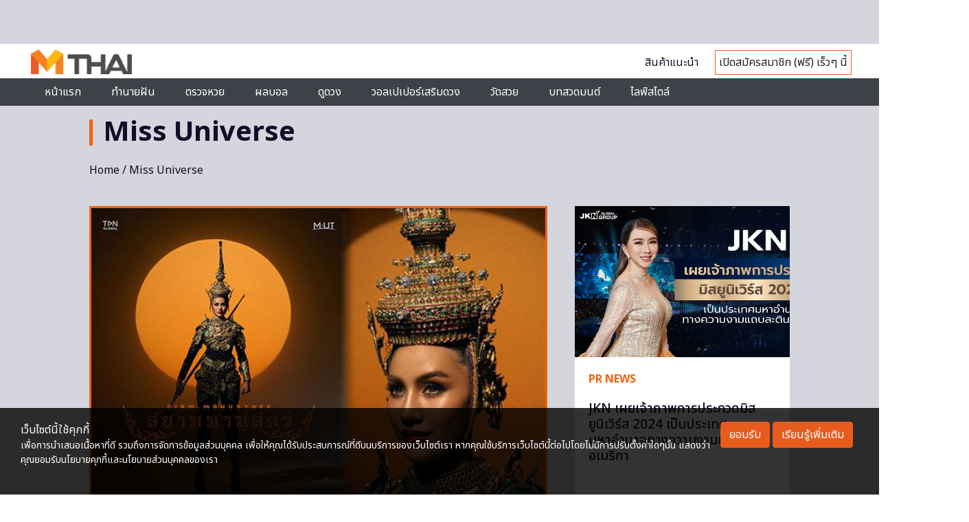

--- FILE ---
content_type: text/html; charset=UTF-8
request_url: https://mthai.com/tag/miss-universe-2
body_size: 14732
content:
<!DOCTYPE html>
<html class="no-js" lang="en-US">
<head>
  <!-- rapid7 -->
  <meta name="insight-app-sec-validation" content="221f5f34-92e2-4376-a522-c3d50632d8e4">
  <!-- Anymind - ATS tag -->
  <script type="application/javascript" src="//anymind360.com/js/561/ats.js"></script>
  <script async src="https://pagead2.googlesyndication.com/pagead/js/adsbygoogle.js?client=ca-pub-0032874521947222" crossorigin="anonymous"></script>
<meta charset="utf-8">
<meta http-equiv="x-ua-compatible" content="ie=edge">
<meta name="viewport" content="width=device-width, initial-scale=1.0">
<link rel="profile" href="https://gmpg.org/xfn/11">

<link rel="shortcut icon" href="https://mthai.com/app/themes/tiwanon/dist/images/favicon_2457a24d.ico" type="image/x-icon" />

<!-- Web Application Manifest -->
<link rel="manifest" href="/manifest.json">

<!-- Add to homescreen for Chrome on Android -->
<meta name="mobile-web-app-capable" content="yes">
<link rel="icon" sizes="192x192" href="https://img-ha.mthcdn.com/Qr3ez79HsBzsJkFRR9T97G7s6V0=/mthai.com/app/themes/tiwanon/dist/images/mthai-192x192_cdcf14b6.png">

<!-- Add to homescreen for Safari on iOS -->
<meta name="apple-mobile-web-app-capable" content="yes">
<meta name="apple-mobile-web-app-status-bar-style" content="black">
<meta name="apple-mobile-web-app-title" content="MThai">
<link rel="apple-touch-icon" href="https://img-ha.mthcdn.com/WU6pBeXOEAVhwlnA9CGLaFkN6Fk=/mthai.com/app/themes/tiwanon/dist/images/apple-touch-icon_4e6835d1.png">
<link rel="apple-touch-icon" sizes="180x180" href="https://img-ha.mthcdn.com/JuBx8nDome8PZXKDLQvyYK8M-V8=/mthai.com/app/themes/tiwanon/dist/images/apple-touch-icon-180x180_76e6d9f5.png">

<!-- Disable tap highlight on IE -->
<meta name="msapplication-tap-highlight" content="no">

<!-- Tile icon for Win8 (144x144 + title color) -->
<meta name="application-name" content="MThai">
<meta name="msapplication-square70x70logo" content="https://img-ha.mthcdn.com/gKdD0PGLW9EvpgHVS9nx15QKxnc=/mthai.com/app/themes/tiwanon/dist/images/ms-touch-icon-70x70_28612c4c.png">
<meta name="msapplication-square150x150logo" content="https://img-ha.mthcdn.com/W038lRLWYndZ5BYDoNjWXzB0YcU=/mthai.com/app/themes/tiwanon/dist/images/ms-touch-icon-150x150_a428f43b.png">
<meta name="msapplication-wide310x150logo" content="https://img-ha.mthcdn.com/BB8SkNqlId7uzp0nNvLQm_o8zws=/mthai.com/app/themes/tiwanon/dist/images/ms-touch-icon-310x150_41c17eb7.png">
<meta name="msapplication-square310x310logo" content="https://img-ha.mthcdn.com/hqqMa_-lklb2m1HKlx99WK6Kmjw=/mthai.com/app/themes/tiwanon/dist/images/ms-touch-icon-310x310_123df1a0.png">
<meta name="msapplication-TileColor" content="#ffffff">

<!-- Color the status bar on mobile devices -->
<meta name="theme-color" content="#eb622c">

<meta name='robots' content='index, follow, max-image-preview:large, max-snippet:-1, max-video-preview:-1' />

	<!-- This site is optimized with the Yoast SEO plugin v19.13 - https://yoast.com/wordpress/plugins/seo/ -->
	<title>รวมเรื่องราวของ Miss Universe ล่าสุด</title>
	<meta name="description" content="เรื่อง Miss Universe รวมเนื้อหาของ Miss Universe อ่านเรื่องราว Miss Universe ล่าสุด ได้ที่นี่" />
	<link rel="canonical" href="https://mthai.com/tag/miss-universe-2" />
	<meta property="og:locale" content="en_US" />
	<meta property="og:type" content="article" />
	<meta property="og:title" content="รวมเรื่องราวของ Miss Universe ล่าสุด" />
	<meta property="og:description" content="เรื่อง Miss Universe รวมเนื้อหาของ Miss Universe อ่านเรื่องราว Miss Universe ล่าสุด ได้ที่นี่" />
	<meta property="og:url" content="https://mthai.com/tag/miss-universe-2" />
	<meta property="og:site_name" content="MThai.com" />
	<meta property="og:image" content="https://mthai.com/app/uploads/2021/05/mthai-large-logo.jpg" />
	<meta property="og:image:width" content="1200" />
	<meta property="og:image:height" content="675" />
	<meta property="og:image:type" content="image/jpeg" />
	<meta name="twitter:card" content="summary_large_image" />
	<meta name="twitter:site" content="@mthai" />
	<script type="application/ld+json" class="yoast-schema-graph">{"@context":"https://schema.org","@graph":[{"@type":"CollectionPage","@id":"https://mthai.com/tag/miss-universe-2","url":"https://mthai.com/tag/miss-universe-2","name":"รวมเรื่องราวของ Miss Universe ล่าสุด","isPartOf":{"@id":"https://mthai.com/#website"},"primaryImageOfPage":{"@id":"https://mthai.com/tag/miss-universe-2#primaryimage"},"image":{"@id":"https://mthai.com/tag/miss-universe-2#primaryimage"},"thumbnailUrl":"https://mthai.com/app/uploads/2024/11/thumbnail_miss_universe_th_2024.jpg","description":"เรื่อง Miss Universe รวมเนื้อหาของ Miss Universe อ่านเรื่องราว Miss Universe ล่าสุด ได้ที่นี่","breadcrumb":{"@id":"https://mthai.com/tag/miss-universe-2#breadcrumb"},"inLanguage":"en-US"},{"@type":"ImageObject","inLanguage":"en-US","@id":"https://mthai.com/tag/miss-universe-2#primaryimage","url":"https://mthai.com/app/uploads/2024/11/thumbnail_miss_universe_th_2024.jpg","contentUrl":"https://mthai.com/app/uploads/2024/11/thumbnail_miss_universe_th_2024.jpg","width":640,"height":450,"caption":"Miss Universe 2024"},{"@type":"BreadcrumbList","@id":"https://mthai.com/tag/miss-universe-2#breadcrumb","itemListElement":[{"@type":"ListItem","position":1,"name":"Home","item":"https://mthai.com/"},{"@type":"ListItem","position":2,"name":"Miss Universe"}]},{"@type":"WebSite","@id":"https://mthai.com/#website","url":"https://mthai.com/","name":"MThai","description":"MThai New Normal","publisher":{"@id":"https://mthai.com/#organization"},"alternateName":"https://mthai.com/","potentialAction":[{"@type":"SearchAction","target":{"@type":"EntryPoint","urlTemplate":"https://mthai.com/?s={search_term_string}"},"query-input":"required name=search_term_string"}],"inLanguage":"en-US"},{"@type":"Organization","@id":"https://mthai.com/#organization","name":"MThai","url":"https://mthai.com/","logo":{"@type":"ImageObject","inLanguage":"en-US","@id":"https://mthai.com/#/schema/logo/image/","url":"https://mthai.com/app/uploads/2021/02/Logo-mthai-04.png","contentUrl":"https://mthai.com/app/uploads/2021/02/Logo-mthai-04.png","width":526,"height":496,"caption":"MThai"},"image":{"@id":"https://mthai.com/#/schema/logo/image/"},"sameAs":["https://www.instagram.com/mthaidotcom/","https://www.youtube.com/c/HoroliveChannel","https://th.wikipedia.org/wiki/","https://www.tiktok.com/@mthai.com","https://www.facebook.com/mthaidotcom/","https://twitter.com/mthai"]}]}</script>
	<!-- / Yoast SEO plugin. -->


<style id='wp-img-auto-sizes-contain-inline-css' type='text/css'>
img:is([sizes=auto i],[sizes^="auto," i]){contain-intrinsic-size:3000px 1500px}
/*# sourceURL=wp-img-auto-sizes-contain-inline-css */
</style>
<style id='wp-block-library-inline-css' type='text/css'>
:root{--wp-block-synced-color:#7a00df;--wp-block-synced-color--rgb:122,0,223;--wp-bound-block-color:var(--wp-block-synced-color);--wp-editor-canvas-background:#ddd;--wp-admin-theme-color:#007cba;--wp-admin-theme-color--rgb:0,124,186;--wp-admin-theme-color-darker-10:#006ba1;--wp-admin-theme-color-darker-10--rgb:0,107,160.5;--wp-admin-theme-color-darker-20:#005a87;--wp-admin-theme-color-darker-20--rgb:0,90,135;--wp-admin-border-width-focus:2px}@media (min-resolution:192dpi){:root{--wp-admin-border-width-focus:1.5px}}.wp-element-button{cursor:pointer}:root .has-very-light-gray-background-color{background-color:#eee}:root .has-very-dark-gray-background-color{background-color:#313131}:root .has-very-light-gray-color{color:#eee}:root .has-very-dark-gray-color{color:#313131}:root .has-vivid-green-cyan-to-vivid-cyan-blue-gradient-background{background:linear-gradient(135deg,#00d084,#0693e3)}:root .has-purple-crush-gradient-background{background:linear-gradient(135deg,#34e2e4,#4721fb 50%,#ab1dfe)}:root .has-hazy-dawn-gradient-background{background:linear-gradient(135deg,#faaca8,#dad0ec)}:root .has-subdued-olive-gradient-background{background:linear-gradient(135deg,#fafae1,#67a671)}:root .has-atomic-cream-gradient-background{background:linear-gradient(135deg,#fdd79a,#004a59)}:root .has-nightshade-gradient-background{background:linear-gradient(135deg,#330968,#31cdcf)}:root .has-midnight-gradient-background{background:linear-gradient(135deg,#020381,#2874fc)}:root{--wp--preset--font-size--normal:16px;--wp--preset--font-size--huge:42px}.has-regular-font-size{font-size:1em}.has-larger-font-size{font-size:2.625em}.has-normal-font-size{font-size:var(--wp--preset--font-size--normal)}.has-huge-font-size{font-size:var(--wp--preset--font-size--huge)}.has-text-align-center{text-align:center}.has-text-align-left{text-align:left}.has-text-align-right{text-align:right}.has-fit-text{white-space:nowrap!important}#end-resizable-editor-section{display:none}.aligncenter{clear:both}.items-justified-left{justify-content:flex-start}.items-justified-center{justify-content:center}.items-justified-right{justify-content:flex-end}.items-justified-space-between{justify-content:space-between}.screen-reader-text{border:0;clip-path:inset(50%);height:1px;margin:-1px;overflow:hidden;padding:0;position:absolute;width:1px;word-wrap:normal!important}.screen-reader-text:focus{background-color:#ddd;clip-path:none;color:#444;display:block;font-size:1em;height:auto;left:5px;line-height:normal;padding:15px 23px 14px;text-decoration:none;top:5px;width:auto;z-index:100000}html :where(.has-border-color){border-style:solid}html :where([style*=border-top-color]){border-top-style:solid}html :where([style*=border-right-color]){border-right-style:solid}html :where([style*=border-bottom-color]){border-bottom-style:solid}html :where([style*=border-left-color]){border-left-style:solid}html :where([style*=border-width]){border-style:solid}html :where([style*=border-top-width]){border-top-style:solid}html :where([style*=border-right-width]){border-right-style:solid}html :where([style*=border-bottom-width]){border-bottom-style:solid}html :where([style*=border-left-width]){border-left-style:solid}html :where(img[class*=wp-image-]){height:auto;max-width:100%}:where(figure){margin:0 0 1em}html :where(.is-position-sticky){--wp-admin--admin-bar--position-offset:var(--wp-admin--admin-bar--height,0px)}@media screen and (max-width:600px){html :where(.is-position-sticky){--wp-admin--admin-bar--position-offset:0px}}

/*# sourceURL=wp-block-library-inline-css */
</style><style id='global-styles-inline-css' type='text/css'>
:root{--wp--preset--aspect-ratio--square: 1;--wp--preset--aspect-ratio--4-3: 4/3;--wp--preset--aspect-ratio--3-4: 3/4;--wp--preset--aspect-ratio--3-2: 3/2;--wp--preset--aspect-ratio--2-3: 2/3;--wp--preset--aspect-ratio--16-9: 16/9;--wp--preset--aspect-ratio--9-16: 9/16;--wp--preset--color--black: #000000;--wp--preset--color--cyan-bluish-gray: #abb8c3;--wp--preset--color--white: #ffffff;--wp--preset--color--pale-pink: #f78da7;--wp--preset--color--vivid-red: #cf2e2e;--wp--preset--color--luminous-vivid-orange: #ff6900;--wp--preset--color--luminous-vivid-amber: #fcb900;--wp--preset--color--light-green-cyan: #7bdcb5;--wp--preset--color--vivid-green-cyan: #00d084;--wp--preset--color--pale-cyan-blue: #8ed1fc;--wp--preset--color--vivid-cyan-blue: #0693e3;--wp--preset--color--vivid-purple: #9b51e0;--wp--preset--gradient--vivid-cyan-blue-to-vivid-purple: linear-gradient(135deg,rgb(6,147,227) 0%,rgb(155,81,224) 100%);--wp--preset--gradient--light-green-cyan-to-vivid-green-cyan: linear-gradient(135deg,rgb(122,220,180) 0%,rgb(0,208,130) 100%);--wp--preset--gradient--luminous-vivid-amber-to-luminous-vivid-orange: linear-gradient(135deg,rgb(252,185,0) 0%,rgb(255,105,0) 100%);--wp--preset--gradient--luminous-vivid-orange-to-vivid-red: linear-gradient(135deg,rgb(255,105,0) 0%,rgb(207,46,46) 100%);--wp--preset--gradient--very-light-gray-to-cyan-bluish-gray: linear-gradient(135deg,rgb(238,238,238) 0%,rgb(169,184,195) 100%);--wp--preset--gradient--cool-to-warm-spectrum: linear-gradient(135deg,rgb(74,234,220) 0%,rgb(151,120,209) 20%,rgb(207,42,186) 40%,rgb(238,44,130) 60%,rgb(251,105,98) 80%,rgb(254,248,76) 100%);--wp--preset--gradient--blush-light-purple: linear-gradient(135deg,rgb(255,206,236) 0%,rgb(152,150,240) 100%);--wp--preset--gradient--blush-bordeaux: linear-gradient(135deg,rgb(254,205,165) 0%,rgb(254,45,45) 50%,rgb(107,0,62) 100%);--wp--preset--gradient--luminous-dusk: linear-gradient(135deg,rgb(255,203,112) 0%,rgb(199,81,192) 50%,rgb(65,88,208) 100%);--wp--preset--gradient--pale-ocean: linear-gradient(135deg,rgb(255,245,203) 0%,rgb(182,227,212) 50%,rgb(51,167,181) 100%);--wp--preset--gradient--electric-grass: linear-gradient(135deg,rgb(202,248,128) 0%,rgb(113,206,126) 100%);--wp--preset--gradient--midnight: linear-gradient(135deg,rgb(2,3,129) 0%,rgb(40,116,252) 100%);--wp--preset--font-size--small: 13px;--wp--preset--font-size--medium: 20px;--wp--preset--font-size--large: 36px;--wp--preset--font-size--x-large: 42px;--wp--preset--spacing--20: 0.44rem;--wp--preset--spacing--30: 0.67rem;--wp--preset--spacing--40: 1rem;--wp--preset--spacing--50: 1.5rem;--wp--preset--spacing--60: 2.25rem;--wp--preset--spacing--70: 3.38rem;--wp--preset--spacing--80: 5.06rem;--wp--preset--shadow--natural: 6px 6px 9px rgba(0, 0, 0, 0.2);--wp--preset--shadow--deep: 12px 12px 50px rgba(0, 0, 0, 0.4);--wp--preset--shadow--sharp: 6px 6px 0px rgba(0, 0, 0, 0.2);--wp--preset--shadow--outlined: 6px 6px 0px -3px rgb(255, 255, 255), 6px 6px rgb(0, 0, 0);--wp--preset--shadow--crisp: 6px 6px 0px rgb(0, 0, 0);}:where(.is-layout-flex){gap: 0.5em;}:where(.is-layout-grid){gap: 0.5em;}body .is-layout-flex{display: flex;}.is-layout-flex{flex-wrap: wrap;align-items: center;}.is-layout-flex > :is(*, div){margin: 0;}body .is-layout-grid{display: grid;}.is-layout-grid > :is(*, div){margin: 0;}:where(.wp-block-columns.is-layout-flex){gap: 2em;}:where(.wp-block-columns.is-layout-grid){gap: 2em;}:where(.wp-block-post-template.is-layout-flex){gap: 1.25em;}:where(.wp-block-post-template.is-layout-grid){gap: 1.25em;}.has-black-color{color: var(--wp--preset--color--black) !important;}.has-cyan-bluish-gray-color{color: var(--wp--preset--color--cyan-bluish-gray) !important;}.has-white-color{color: var(--wp--preset--color--white) !important;}.has-pale-pink-color{color: var(--wp--preset--color--pale-pink) !important;}.has-vivid-red-color{color: var(--wp--preset--color--vivid-red) !important;}.has-luminous-vivid-orange-color{color: var(--wp--preset--color--luminous-vivid-orange) !important;}.has-luminous-vivid-amber-color{color: var(--wp--preset--color--luminous-vivid-amber) !important;}.has-light-green-cyan-color{color: var(--wp--preset--color--light-green-cyan) !important;}.has-vivid-green-cyan-color{color: var(--wp--preset--color--vivid-green-cyan) !important;}.has-pale-cyan-blue-color{color: var(--wp--preset--color--pale-cyan-blue) !important;}.has-vivid-cyan-blue-color{color: var(--wp--preset--color--vivid-cyan-blue) !important;}.has-vivid-purple-color{color: var(--wp--preset--color--vivid-purple) !important;}.has-black-background-color{background-color: var(--wp--preset--color--black) !important;}.has-cyan-bluish-gray-background-color{background-color: var(--wp--preset--color--cyan-bluish-gray) !important;}.has-white-background-color{background-color: var(--wp--preset--color--white) !important;}.has-pale-pink-background-color{background-color: var(--wp--preset--color--pale-pink) !important;}.has-vivid-red-background-color{background-color: var(--wp--preset--color--vivid-red) !important;}.has-luminous-vivid-orange-background-color{background-color: var(--wp--preset--color--luminous-vivid-orange) !important;}.has-luminous-vivid-amber-background-color{background-color: var(--wp--preset--color--luminous-vivid-amber) !important;}.has-light-green-cyan-background-color{background-color: var(--wp--preset--color--light-green-cyan) !important;}.has-vivid-green-cyan-background-color{background-color: var(--wp--preset--color--vivid-green-cyan) !important;}.has-pale-cyan-blue-background-color{background-color: var(--wp--preset--color--pale-cyan-blue) !important;}.has-vivid-cyan-blue-background-color{background-color: var(--wp--preset--color--vivid-cyan-blue) !important;}.has-vivid-purple-background-color{background-color: var(--wp--preset--color--vivid-purple) !important;}.has-black-border-color{border-color: var(--wp--preset--color--black) !important;}.has-cyan-bluish-gray-border-color{border-color: var(--wp--preset--color--cyan-bluish-gray) !important;}.has-white-border-color{border-color: var(--wp--preset--color--white) !important;}.has-pale-pink-border-color{border-color: var(--wp--preset--color--pale-pink) !important;}.has-vivid-red-border-color{border-color: var(--wp--preset--color--vivid-red) !important;}.has-luminous-vivid-orange-border-color{border-color: var(--wp--preset--color--luminous-vivid-orange) !important;}.has-luminous-vivid-amber-border-color{border-color: var(--wp--preset--color--luminous-vivid-amber) !important;}.has-light-green-cyan-border-color{border-color: var(--wp--preset--color--light-green-cyan) !important;}.has-vivid-green-cyan-border-color{border-color: var(--wp--preset--color--vivid-green-cyan) !important;}.has-pale-cyan-blue-border-color{border-color: var(--wp--preset--color--pale-cyan-blue) !important;}.has-vivid-cyan-blue-border-color{border-color: var(--wp--preset--color--vivid-cyan-blue) !important;}.has-vivid-purple-border-color{border-color: var(--wp--preset--color--vivid-purple) !important;}.has-vivid-cyan-blue-to-vivid-purple-gradient-background{background: var(--wp--preset--gradient--vivid-cyan-blue-to-vivid-purple) !important;}.has-light-green-cyan-to-vivid-green-cyan-gradient-background{background: var(--wp--preset--gradient--light-green-cyan-to-vivid-green-cyan) !important;}.has-luminous-vivid-amber-to-luminous-vivid-orange-gradient-background{background: var(--wp--preset--gradient--luminous-vivid-amber-to-luminous-vivid-orange) !important;}.has-luminous-vivid-orange-to-vivid-red-gradient-background{background: var(--wp--preset--gradient--luminous-vivid-orange-to-vivid-red) !important;}.has-very-light-gray-to-cyan-bluish-gray-gradient-background{background: var(--wp--preset--gradient--very-light-gray-to-cyan-bluish-gray) !important;}.has-cool-to-warm-spectrum-gradient-background{background: var(--wp--preset--gradient--cool-to-warm-spectrum) !important;}.has-blush-light-purple-gradient-background{background: var(--wp--preset--gradient--blush-light-purple) !important;}.has-blush-bordeaux-gradient-background{background: var(--wp--preset--gradient--blush-bordeaux) !important;}.has-luminous-dusk-gradient-background{background: var(--wp--preset--gradient--luminous-dusk) !important;}.has-pale-ocean-gradient-background{background: var(--wp--preset--gradient--pale-ocean) !important;}.has-electric-grass-gradient-background{background: var(--wp--preset--gradient--electric-grass) !important;}.has-midnight-gradient-background{background: var(--wp--preset--gradient--midnight) !important;}.has-small-font-size{font-size: var(--wp--preset--font-size--small) !important;}.has-medium-font-size{font-size: var(--wp--preset--font-size--medium) !important;}.has-large-font-size{font-size: var(--wp--preset--font-size--large) !important;}.has-x-large-font-size{font-size: var(--wp--preset--font-size--x-large) !important;}
/*# sourceURL=global-styles-inline-css */
</style>

<style id='classic-theme-styles-inline-css' type='text/css'>
/*! This file is auto-generated */
.wp-block-button__link{color:#fff;background-color:#32373c;border-radius:9999px;box-shadow:none;text-decoration:none;padding:calc(.667em + 2px) calc(1.333em + 2px);font-size:1.125em}.wp-block-file__button{background:#32373c;color:#fff;text-decoration:none}
/*# sourceURL=/wp-includes/css/classic-themes.min.css */
</style>
<link rel='stylesheet' id='categories-images-styles-css' href='https://mthai.com/app/plugins/categories-images/assets/css/zci-styles.css' type='text/css' media='all' />
<link rel='stylesheet' id='tiwanon-style-css' href='https://mthai.com/app/themes/tiwanon/dist/styles/main_c1d1e83b.css' type='text/css' media='all' />
<script type="text/javascript" src="https://mthai.com/wp/wp-includes/js/jquery/jquery.min.js" id="jquery-core-js"></script>
<script type="text/javascript" src="https://mthai.com/wp/wp-includes/js/jquery/jquery-migrate.min.js" id="jquery-migrate-js"></script>
<style type="text/css">.recentcomments a{display:inline !important;padding:0 !important;margin:0 !important;}</style>
<!-- Google Tag Manager -->
<script>
	(function(w,d,s,l,i){w[l]=w[l]||[];w[l].push({'gtm.start':
	new Date().getTime(),event:'gtm.js'});var f=d.getElementsByTagName(s)[0],
	j=d.createElement(s),dl=l!='dataLayer'?'&l='+l:'';j.async=true;j.src=
	'https://www.googletagmanager.com/gtm.js?id='+i+dl;f.parentNode.insertBefore(j,f);
	})(window,document,'script','dataLayer','GTM-MJ7DBRF');
	</script>
<!-- End Google Tag Manager -->

<script type="text/javascript">
	(function(i,s,o,g,r,a,m){i['GoogleAnalyticsObject']=r;i[r]=i[r]||function(){
	(i[r].q=i[r].q||[]).push(arguments)},i[r].l=1*new Date();a=s.createElement(o),
	m=s.getElementsByTagName(o)[0];a.async=1;a.src=g;m.parentNode.insertBefore(a,m)
	})(window,document,'script','//www.google-analytics.com/analytics.js','ga');
	ga('create', 'UA-1682552-2', 'auto');
		ga('send', 'pageview');
</script>

<!-- Google tag (gtag.js) -->
<script async src="https://www.googletagmanager.com/gtag/js?id=G-L1SFBXCCRQ"></script>
<script>
  window.dataLayer = window.dataLayer || [];
  function gtag(){dataLayer.push(arguments);}
  gtag('js', new Date());

  gtag('config', 'G-L1SFBXCCRQ');
</script>


	

<script type="text/javascript">
    var PWT={};
	var googletag = googletag || {};
    googletag.cmd = googletag.cmd || [];
    PWT.jsLoaded = function(){
        (function() {
			var gads = document.createElement('script');
			gads.async = true;
            var useSSL = 'https:' == document.location.protocol; 
            gads.src = (useSSL ? 'https:' : 'http:') + '//www.googletagservices.com/tag/js/gpt.js';
            var node = document.getElementsByTagName('script')[0];
            node.parentNode.insertBefore(gads, node);
        })();
    };
    (function() {
        var purl = window.location.href;
        if( window.matchMedia( "(min-width: 1024px)" ).matches) {
            var url = '//ads.pubmatic.com/AdServer/js/pwt/157012/872';
        } else {

            var url = '//ads.pubmatic.com/AdServer/js/pwt/157012/901';
        }
        var profileVersionId = '';
        if(purl.indexOf('pwtv=')>0){
            var regexp = /pwtv=(.*?)(&|$)/g;
            var matches = regexp.exec(purl);
            if(matches.length >= 2 && matches[1].length > 0){
                profileVersionId = '/'+matches[1];
            }
        }
        var wtads = document.createElement('script');
        wtads.async = true;
        wtads.type = 'text/javascript';
        wtads.src = url+profileVersionId+'/pwt.js';
        var node = document.getElementsByTagName('script')[0];
        node.parentNode.insertBefore(wtads, node);
    })();
</script>


<script>
	googletag.cmd.push(function() {
		var allbb_sizeMapping = googletag.sizeMapping().
		addSize([1000, 0], [[1, 1], [970, 250], [728, 250]]).
		addSize([320, 0], [[1, 1], [320, 150]]).
		build();
		var allbb_defineSlot = [[970, 250], [728, 250], [320, 150]];

		var alltop_sizeMapping = googletag.sizeMapping().
		addSize([1000, 0], [[1, 1], [970, 250], [970, 90], [728, 90]]).
		addSize([320, 0], [[1, 1], [320, 150], [320, 100]]).
		build();
		var alltop_defineSlot = [[1, 1], [970, 90], [970, 250], [320, 150], [728, 90], [320, 100]];

		var allrec_sizeMapping = googletag.sizeMapping().
		addSize([320, 0], [[1, 1], [300, 250], [336, 280], [320, 150], [320, 100]]).
		build();
		var allrec_defineSlot = [[1, 1], [300, 250], [336, 280], [320, 150], [320, 100]];

		var top_sizeMapping = googletag.sizeMapping().
		addSize([1000, 0], [[970, 250], [980, 90], [970, 90], [728,250], [728, 90]]).
		addSize([320, 0], [[320, 150], [320, 100]]).
		build();
		var top_defineSlot = [[970, 250], [970, 90], [980, 90], [728,250], [728, 90], [320, 150], [320, 100]];

		var billboard_sizeMapping = googletag.sizeMapping().
		addSize([1000, 0], [[970, 250], [728, 250]]).
		addSize([320, 0], [[320, 150]]).
		build();
		var billboard_defineSlot = [[970, 250], [728, 250], [320, 150]];

		var rectangle_sizeMapping = googletag.sizeMapping().
		addSize([320, 0], [[200, 200], [250, 250], [300, 250], [336, 280]]).
		build();
		var rectangle_defineSlot = [[200, 200], [250, 250], [300, 250], [336, 280]];

		var rectangle_sizeMapping_11 = googletag.sizeMapping().
		addSize([320, 0], [[1, 1], [200, 200], [250, 250], [300, 250], [336, 280]]).
		build();
		var rectangle_defineSlot_11 = [[1, 1], [200, 200], [250, 250], [300, 250], [336, 280]];

					var top_slot = googletag.defineSlot('/10983686/MThai/MThai_ALLSection', alltop_defineSlot, 'dfp-topbanner').
				defineSizeMapping(alltop_sizeMapping).
				addService(googletag.pubads());
				
			var rec_slot1 = googletag.defineSlot('/10983686/MThai/MThai_ALLSection', allrec_defineSlot, 'MT_ALL_Rec').
				defineSizeMapping(allrec_sizeMapping).
				addService(googletag.pubads());

			var rec_slot2 = googletag.defineSlot('/10983686/MThai/MThai_ALLSection', allrec_defineSlot, 'dfp-rectangle-2').
				defineSizeMapping(allrec_sizeMapping).
				addService(googletag.pubads());		

			var billboard_slot = googletag.defineSlot('/10983686/MThai/MThai_ALLSection', allbb_defineSlot, 'dfp-billboard').
				defineSizeMapping(allbb_sizeMapping).
				addService(googletag.pubads());	
		
			

		
		
		// adhesion
		if(  window.matchMedia("(max-width: 640px)").matches ) {
								var map_adhesion = googletag.sizeMapping().
						addSize([640, 0], []).
						addSize([0, 0], [320, 50]).
						build();
					var adhesion_slot = googletag.defineSlot('/10983686/MThai/MThai_News/MT_News_AdhesionMB', [320, 50], 'dfp-adhesion').
						defineSizeMapping(map_adhesion).
						addService(googletag.pubads());
					} else {
			//site take over เฉพาะ PC
			var SiteTakeOver_slot = googletag.defineSlot('/10983686/SiteTakeOver', [1, 1], 'div-gpt-ad-1675742669227-0').
			addService(googletag.pubads());
		}

		googletag.pubads()
						.setTargeting('mthai_section', ['mthai']);
		
		document.querySelectorAll(".gallery figure a").forEach(function (qSelect) {
			qSelect.addEventListener( "click", function() {
				googletag.pubads().refresh([gallery_slot]);
				/*
				var refresh_ads_gallery = setInterval(function() { googletag.pubads().refresh([gallery_slot]); }, 5000);
				window.addEventListener( "scroll", function() {
					clearInterval(refresh_ads_gallery);
				});
				*/
			});
		});
		googletag.pubads().disableInitialLoad();
		googletag.pubads().enableSingleRequest();
		googletag.enableServices();
		//----googletag.pubads().refresh();----
					googletag.pubads().refresh([top_slot, rec_slot1, rec_slot2, billboard_slot]);
		
			

		
		// adhesion
		if(  window.matchMedia("(max-width: 640px)").matches ) {
								googletag.pubads().refresh([adhesion_slot]);
					} else {
			googletag.pubads().refresh([SiteTakeOver_slot]);
		}
	});
</script>
		     


    <link href="https://fonts.googleapis.com/icon?family=Material+Icons" rel="stylesheet">
    <link href="https://fonts.googleapis.com/css2?family=Noto+Sans+Thai:wght@100;200;400;500;600;700;800;900&family=Noto+Sans:wght@100;200;300;400;500;600;700;800;900&display=swap" rel="stylesheet">
    <link href="/app/themes/tiwanon/assets/splide-4.0.0/dist/css/splide.min.css" rel="stylesheet" type="text/css">
    <link href="/app/themes/tiwanon/assets/css/monohorohomepage.css?202404231716" rel="stylesheet" type="text/css">
</head>

<body class="archive tag tag-miss-universe-2 tag-58019 wp-theme-tiwanon group-blog hfeed">
<div id="page" class="site">
	<a class="skip-link screen-reader-text" href="#main">Skip to content</a>

	<header id="masthead" class="site-header">

  <div class="column banner-wrap header-topbanner-wrap" style="display:none; margin: 0; background: #d5d5dd; padding: 2rem 0;">
      <div class="placeholder-topbanner" id="dfp-topbanner" style="height: auto; width: auto;">
        <script type="text/javascript">
        googletag.cmd.push(function() {
          googletag.display('dfp-topbanner');
        });
        </script>
      </div>
      <link rel="stylesheet" type="text/css" href="/app/themes/tiwanon/resources/assets/countdown/css/jquery.countdown.css"> 
      <script type="text/javascript" src="/app/themes/tiwanon/resources/assets/countdown/js/jquery.plugin.js"></script> 
      <script type="text/javascript" src="/app/themes/tiwanon/resources/assets/countdown/js/jquery.countdown.js"></script>
      <div class="flash_sale">
        <a href="https://www.29shopping.com/flash-sale/" target="_blank">
          <img class="bg" src="https://img-ha.mthcdn.com/GaDxu2IzQiZurA71DLXgcxLRF78=/mthai.com/app/themes/tiwanon/dist/images/Mthai-Flash_Sale_4b220b05.jpg">
        </a>
        <div class="products"></div> 
        <span class="clock_countdown"></span>
      </div>
      <div class="flash_sale_m">
        <a href="https://www.29shopping.com/flash-sale/" target="_blank">
          <img class="bg" src="https://img-ha.mthcdn.com/rv2yAfGnz9qOrhWdmVzvFhpUOwY=/mthai.com/app/themes/tiwanon/dist/images/Mthai-Flash_Sale_M_2c6db011.jpg">
        </a>
        <div class="products"></div> 
        <span class="clock_countdown"></span>
      </div>
    </div>

  <div class="monohoro-navbar" id="monohoro-navbar">
        <div class="st-navbar container container-nav">
            <div>
                <a href="/" title="mthai">
                
                    <img src="/app/themes/tiwanon/assets/images/monohoro/mthai-logo.png" style="height: 36px; width: 147px;">
                </a>
            </div>
            <div>
                <!--<div class="input-group">
                    <input type="text" class="form-control" placeholder="ค้นหา">
                    <div class="input-group-append">
                        <button class="btn btn-outline-secondary" type="button"><span class="material-icons">search</span></button>
                    </div>
                </div>-->
            </div>
            <div class="text-right st-n-r">
                <!--<a href="#">เข้าสู่ระบบ</a> |--> <a href="/products">สินค้าแนะนำ</a>
                <span style="border: 1px solid #f1630d;padding: 5px;"> เปิดสมัครสมาชิก (ฟรี) เร็วๆ นี้ </span>
            </div>
        </div>
        <div class="st-navbar-m container container-nav">
            <a href="/">
                <img src="/app/themes/tiwanon/assets/images/monohoro/mthai-logo.png" style="height: 36px; width: 147px;">
            </a>
            <button class="navbar-toggler" type="button" data-toggle="collapse" data-target="#navbarSupportedContent1"
                aria-controls="navbarSupportedContent1" aria-expanded="false" aria-label="Toggle navigation" style="float: right;">
            <span class="material-icons">menu</span></button>
                <!-- Collapsible content -->
                <div class="collapse navbar-collapse" id="navbarSupportedContent1">

                    <!-- Links -->
                    <ul class="navbar-nav mr-auto">
                    <!--<li class="nav-item">
                        <div class="input-group">
                            <input type="text" placeholder="ค้นหา">
                            <div class="input-group-append">
                                <button class="btn btn-outline-secondary" type="button"><span class="material-icons">search</span></button>
                            </div>
                        </div>
                    </li>
                    <li class="nav-item">
                        <a href="#">เข้าสู่ระบบ</a>
                    </li>-->
                    <li class="nav-item">
                        <a href="/products">สินค้าแนะนำ</a>
                    </li>
                    <li class="nav-item">
                        <span style="border: 1px solid #f1630d;padding: 5px;"> เปิดสมัครสมาชิก (ฟรี) เร็วๆ นี้ </span>
                    </li>
                    </ul>
                    <!-- Links -->

                </div>
                <!-- Collapsible content -->
        </div>
                
        <div class="nd-navbar">
            <div class="container container-nav">
                <ul>
                                                            <li><a href="https://mthai.com/" 
                                            >หน้าแรก</a></li>
                                                                                <li><a href="https://lotto.mthai.com/dream" 
                                            >ทำนายฝัน</a></li>
                                                                                <li class="header-dropdown" id="dropdown-307349" 
                      >ตรวจหวย</li>
                                                                                <li class="header-dropdown" id="dropdown-395115" 
                      >ผลบอล</li>
                                                                                <li class="header-dropdown" id="dropdown-290857" 
                      >ดูดวง</li>
                                                                                <li><a href="https://mthai.com/wallpaper" 
                                            >วอลเปเปอร์เสริมดวง</a></li>
                                                                                <li><a href="https://mthai.com/travel" 
                                            >วัดสวย</a></li>
                                                                                <li><a href="https://mthai.com/rite/pray" 
                                            >บทสวดมนต์</a></li>
                                                                                <li class="header-dropdown" id="dropdown-290852" 
                      >ไลฟ์สไตล์</li>
                                                      </ul>
            </div>
        </div>
                              <div class="header-dropdownlist dropdown-307349">
              <ul>
                          <li><a href="https://mthai.com/lotto/%E0%B8%95%E0%B8%A3%E0%B8%A7%E0%B8%88%E0%B8%AA%E0%B8%A5%E0%B8%B2%E0%B8%81%E0%B8%81%E0%B8%B4%E0%B8%99%E0%B9%81%E0%B8%9A%E0%B9%88%E0%B8%87%E0%B8%A3%E0%B8%B1%E0%B8%90%E0%B8%9A%E0%B8%B2%E0%B8%A5">สลากกินแบ่งรัฐบาล</a></li>
                          <li><a href="https://mthai.com/lotto/%E0%B8%AA%E0%B8%A5%E0%B8%B2%E0%B8%81%E0%B8%AD%E0%B8%AD%E0%B8%A1%E0%B8%AA%E0%B8%B4%E0%B8%99">สลากออมสิน</a></li>
                          <li><a href="https://mthai.com/lotto/%E0%B8%AB%E0%B8%A7%E0%B8%A2%E0%B8%A5%E0%B8%B2%E0%B8%A7">หวยลาว</a></li>
                          <li><a href="https://mthai.com/lotto/%E0%B8%AB%E0%B8%A7%E0%B8%A2%E0%B8%AE%E0%B8%B2%E0%B8%99%E0%B8%AD%E0%B8%A2">หวยฮานอย</a></li>
                          </ul>
            </div>
                      <div class="header-dropdownlist dropdown-395115">
              <ul>
                          <li><a href="https://mthai.com/sport/thaileague">ไทยลีก</a></li>
                          <li><a href="https://mthai.com/sport/premierleague">พรีเมียร์ลีก</a></li>
                          <li><a href="https://mthai.com/sport/laliga">ลาลีกา สเปน</a></li>
                          <li><a href="https://mthai.com/sport/italy-serie-a">เซเรียอา อิตาลี</a></li>
                          <li><a href="https://mthai.com/sport/bundesliga">บุนเดสลีกา</a></li>
                          <li><a href="https://mthai.com/sport/ligue1">ลีกเอิง ฝรั่งเศส</a></li>
                          </ul>
            </div>
                      <div class="header-dropdownlist dropdown-290857">
              <ul>
                          <li><a href="https://mthai.com/horoscope/daily">ดูดวงรายวัน</a></li>
                          <li><a href="https://mthai.com/horoscope/luckycolor">สีมงคล</a></li>
                          <li><a href="https://mthai.com/horoscope/auspices">ฤกษ์มงคล</a></li>
                          </ul>
            </div>
                      <div class="header-dropdownlist dropdown-290852">
              <ul>
                          <li><a href="https://mthai.com/lifestyle/fashion">แฟชั่น</a></li>
                          <li><a href="https://mthai.com/lifestyle/decor">บ้านและสวน</a></li>
                          <li><a href="https://mthai.com/lifestyle/food">อาหาร</a></li>
                          <li><a href="https://mthai.com/lifestyle/health">สุขภาพ</a></li>
                          <li><a href="https://mthai.com/lifestyle/auto">ยานยนต์</a></li>
                          <li><a href="https://mthai.com/tech">เทคโนโลยี</a></li>
                          </ul>
            </div>
                      </div>

		<div class="site-branding-container"  style="display:none;">
			<div class="site-branding">
	<nav class="social-navigation"></nav>
	<div class="site-logo">
		<a href="https://mthai.com/" rel="home" class="btn">
			<img src="https://img-ha.mthcdn.com/6lMypSiV7ZErbZr5Lby-DtM7VJ8=/mthai.com/app/themes/tiwanon/dist/images/mthai-logo_a534e67a.png" alt="MThai.com" class="bar-logo">
			<img src="https://img-ha.mthcdn.com/aTljdI_c_5I3O7nQKQoDEX64WUY=/mthai.com/app/themes/tiwanon/dist/images/mthai-logo-2020_6583ca7c.png" alt="MThai.com" class="big-logo">
		</a>
	</div>

							<p class="site-title"><a href="https://mthai.com/" rel="home">MThai.com</a></p>
			
				<p class="site-description">
				MThai New Normal			</p>
		
	<div class="main-navigation-wrap">
		<div class="search-form">
    <button id="btn-search-icon" class="btn"><i class="fas fa-search fa-lg"></i></button>
    <nav id="search-box" class="search-navigation hidden" >
      <script async src="https://cse.google.com/cse.js?cx=2ce360b3cbb723495"></script>
      <style>.google-search {width:100%;}</style>
      <div class="google-search">
        <div class="gcse-search"></div>
      </div>
      <button id="btn-close-search" class="btn-close-search" ><i class="fas fa-times"></i></button>
    </nav>
</div>

					<button id="btn-menu" class="btn" type="button"><i class="fas fa-bars fa-lg"></i></button>
			<nav id="site-navigation" class="main-navigation hidden" aria-label="Top Menu">
				<button id="btn-close-menu" class="btn" type="button"><i class="fas fa-times"></i></button>
				<div class="menu-primary-menu-container"><ul id="menu-primary-menu" class="main-menu"><li id="menu-item-55793" class="menu-item menu-item-type-taxonomy menu-item-object-category menu-item-55793"><a href="https://mthai.com/trend">TREND</a></li>
<li id="menu-item-55790" class="menu-item menu-item-type-taxonomy menu-item-object-category menu-item-55790"><a href="https://mthai.com/chill">CHILL</a></li>
<li id="menu-item-55789" class="menu-item menu-item-type-taxonomy menu-item-object-category menu-item-55789"><a href="https://mthai.com/backtotalk">BACKTOTALK</a></li>
<li id="menu-item-55791" class="menu-item menu-item-type-taxonomy menu-item-object-category menu-item-55791"><a href="https://mthai.com/interviews">INTERVIEWS</a></li>
<li id="menu-item-55792" class="menu-item menu-item-type-taxonomy menu-item-object-category menu-item-55792"><a href="https://mthai.com/tell">TELL</a></li>
<li id="menu-item-55919" class="menu-item menu-item-type-post_type menu-item-object-page menu-item-55919"><a href="https://mthai.com/contact-us">CONTACT US</a></li>
</ul></div>				<div>
									<a class="badge badge-pill badge-secondary" href="https://monohoro.com/">
						MONO HORO					</a>
									<a class="badge badge-pill badge-secondary" href="https://monohoro.com/%E0%B8%94%E0%B8%B9%E0%B8%94%E0%B8%A7%E0%B8%87%E0%B8%A3%E0%B8%B2%E0%B8%A2%E0%B8%A7%E0%B8%B1%E0%B8%99">
						ดูดวงรายวัน					</a>
									<a class="badge badge-pill badge-secondary" href="https://mthai.com/news">
						NEWS					</a>
									<a class="badge badge-pill badge-secondary" href="https://mthai.com/entertainment">
						ENTERTAINMENT					</a>
									<a class="badge badge-pill badge-secondary" href="https://mthai.com/travel">
						TRAVEL					</a>
									<a class="badge badge-pill badge-secondary" href="https://mthai.com/lifestyle/fashion">
						แฟชั่น					</a>
									<a class="badge badge-pill badge-secondary" href="https://mthai.com/movie">
						MOVIE					</a>
									<a class="badge badge-pill badge-secondary" href="https://mthai.com/campus">
						CAMPUS					</a>
									<a class="badge badge-pill badge-secondary" href="https://mthai.com/auto">
						AUTO					</a>
									<a class="badge badge-pill badge-secondary" href="https://mthai.com/lifestyle/health">
						HEALTH					</a>
									<a class="badge badge-pill badge-secondary" href="https://mthai.com/tech">
						TECH					</a>
									<a class="badge badge-pill badge-secondary" href="https://mthai.com/lifestyle/decor">
						DECOR					</a>
									<a class="badge badge-pill badge-secondary" href="https://mthai.com/men">
						MEN					</a>
									<a class="badge badge-pill badge-secondary" href="https://mthai.com/news/pr">
						PR NEWS					</a>
								</div>
			</nav><!-- #site-navigation -->
			</div>
	
</div><!-- .site-branding -->
		</div><!-- .layout-wrap -->
	</header><!-- #masthead -->
	<div id="content" class="site-content" ><div class="archive-bg row">
	<div id="primary" class="content-area container column large-12">
		<main id="main" class="site-main" role="main">

		
			<header class="page-header category-no-thumbnail">
				<h1 class="page-title">Miss Universe</h1>									<div class="entry-breadcrumb show-for-large">
						<a href="https://mthai.com" title="Home">Home</a> / Miss Universe					</div>
					

							</header><!-- .page-header -->
			
			<div class="archive-container">
																										<div class="archive-head-content">
							<div class="archive-left">
								<div class="archive-hilight zoom-area">
									<a href="https://mthai.com/lifestyle/fashion/377192.html" title="โอปอล สุชาตา พร้อมรบชิงมง อวดลุคชุดประจำชาติ Miss Universe 2024" class="zoom-box">
										<img width="640" height="450" src="https://img-ha.mthcdn.com/pNvcePHi8Vb04GHFLerfGfcyYTk=/350x246/smart/mthai.com/app/uploads/2024/11/thumbnail_miss_universe_th_2024.jpg" class="attachment- size- wp-post-image" alt="โอปอล สุชาตา พร้อมรบชิงมง อวดลุคชุดประจำชาติ Miss Universe 2024" decoding="async" fetchpriority="high" srcset="https://img-ha.mthcdn.com/TG53EFgtOllJ4jCU_eD2JbABNJM=/600x421/smart/mthai.com/app/uploads/2024/11/thumbnail_miss_universe_th_2024.jpg 600w, https://img-ha.mthcdn.com/pNvcePHi8Vb04GHFLerfGfcyYTk=/350x246/smart/mthai.com/app/uploads/2024/11/thumbnail_miss_universe_th_2024.jpg 350w" sizes="(max-width: 639px) 100vw, (max-width: 1023px) 33vw, 33vw" />									</a>
									<div class="details">
										<div class="type-style"><strong><a href="https://mthai.com/lifestyle/fashion" title="แฟชั่น">แฟชั่น</a></strong></div>
										<a href="https://mthai.com/lifestyle/fashion/377192.html" title="โอปอล สุชาตา พร้อมรบชิงมง อวดลุคชุดประจำชาติ Miss Universe 2024">
											<h2>โอปอล สุชาตา พร้อมรบชิงมง อวดลุคชุดประจำชาติ Miss Universe 2024</h2>
										</a>
									</div>
								</div>
							</div>
																																<div class="archive-right">
								<div class="archive-no-hilight zoom-area">
									<a href="https://mthai.com/news/pr/339305.html" title="JKN เผยเจ้าภาพการประกวดมิสยูนิเวิร์ส 2024 เป็นประเทศมหาอำนาจทางความงามแถบละตินอเมริกา" class="zoom-box">
										<img width="1200" height="675" src="https://img-ha.mthcdn.com/QFYUrjORUCod49jj9yrYSMxF2es=/350x246/smart/mthai.com/app/uploads/2023/09/Ann-News.jpg" class="attachment- size- wp-post-image" alt="JKN เผยเจ้าภาพการประกวดมิสยูนิเวิร์ส 2024 เป็นประเทศมหาอำนาจทางความงามแถบละตินอเมริกา" decoding="async" srcset="https://img-ha.mthcdn.com/HQPnVxApJFpVckEXhQ9X923Qidk=/600x421/smart/mthai.com/app/uploads/2023/09/Ann-News.jpg 600w, https://img-ha.mthcdn.com/QFYUrjORUCod49jj9yrYSMxF2es=/350x246/smart/mthai.com/app/uploads/2023/09/Ann-News.jpg 350w" sizes="(max-width: 639px) 100vw, (max-width: 1023px) 33vw, 33vw" />									</a>
									<div class="details">
										<div class="type-style"><strong><a href="https://mthai.com/news/pr" title="PR NEWS">PR NEWS</a></strong></div>
										<a href="https://mthai.com/news/pr/339305.html" title="JKN เผยเจ้าภาพการประกวดมิสยูนิเวิร์ส 2024 เป็นประเทศมหาอำนาจทางความงามแถบละตินอเมริกา">
											<h3>JKN เผยเจ้าภาพการประกวดมิสยูนิเวิร์ส 2024 เป็นประเทศมหาอำนาจทางความงามแถบละตินอเมริกา</h3>
										</a>
									</div>
								</div>
							</div>
							</div>
							<div class="archive-content">
																																	<div class="archive-no-hilight zoom-area">
									<a href="https://mthai.com/news/pr/332802.html" title="JKN รุกตลาดเครื่องดื่มเพื่อสุภาพ  เปิดตัว ‘M*U Beverage’ กลุ่มผลิตภัณฑ์เครื่องดื่มเพื่อสุขภาพและน้ำแร่อัลคาไลน์ธรรมชาติ ตั้งเป้าส่งขาย 15 ประเทศ  กวาดรายได้ 800 ล้านบาทภายในปีนี้" class="zoom-box">
										<img width="1014" height="675" src="https://img-ha.mthcdn.com/zy-muhm4BLDAjlR0NMOiYe8pWG0=/350x246/smart/mthai.com/app/uploads/2023/07/03.jpg" class="attachment- size- wp-post-image" alt="JKN รุกตลาดเครื่องดื่มเพื่อสุภาพ  เปิดตัว ‘M*U Beverage’ กลุ่มผลิตภัณฑ์เครื่องดื่มเพื่อสุขภาพและน้ำแร่อัลคาไลน์ธรรมชาติ ตั้งเป้าส่งขาย 15 ประเทศ  กวาดรายได้ 800 ล้านบาทภายในปีนี้" decoding="async" srcset="https://img-ha.mthcdn.com/lmhs8amDPr3GvJP5Dz8Q1r_8_qI=/600x421/smart/mthai.com/app/uploads/2023/07/03.jpg 600w, https://img-ha.mthcdn.com/zy-muhm4BLDAjlR0NMOiYe8pWG0=/350x246/smart/mthai.com/app/uploads/2023/07/03.jpg 350w" sizes="(max-width: 639px) 100vw, (max-width: 1023px) 33vw, 33vw" />									</a>
									<div class="details">
										<div class="type-style"><strong><a href="https://mthai.com/news/pr" title="PR NEWS">PR NEWS</a></strong></div>
										<a href="https://mthai.com/news/pr/332802.html" title="JKN รุกตลาดเครื่องดื่มเพื่อสุภาพ  เปิดตัว ‘M*U Beverage’ กลุ่มผลิตภัณฑ์เครื่องดื่มเพื่อสุขภาพและน้ำแร่อัลคาไลน์ธรรมชาติ ตั้งเป้าส่งขาย 15 ประเทศ  กวาดรายได้ 800 ล้านบาทภายในปีนี้">
											<h3>JKN รุกตลาดเครื่องดื่มเพื่อสุภาพ  เปิดตัว ‘M*U Beverage’ กลุ่มผลิตภัณฑ์เครื่องดื่มเพื่อสุขภาพและน้ำแร่อัลคาไลน์ธรรมชาติ ตั้งเป้าส่งขาย 15 ประเทศ  กวาดรายได้ 800 ล้านบาทภายในปีนี้</h3>
										</a>
									</div>
								</div>
																																	<div class="archive-no-hilight zoom-area">
									<a href="https://mthai.com/news/pr/312382.html" title="ประเทศเอลซัลวาดอร์ทุ่มเงินจ่าย JKN เป็นเจ้าภาพจัดมิสยูนิเวิร์ส 2023" class="zoom-box">
										<img width="1200" height="675" src="https://img-ha.mthcdn.com/RplAqoxSlJcqbrH7GfeXVsptVtU=/350x246/smart/mthai.com/app/uploads/2023/01/%E0%B8%82%E0%B9%88%E0%B8%B2%E0%B8%A7-23.1.66.jpg" class="attachment- size- wp-post-image" alt="ประเทศเอลซัลวาดอร์ทุ่มเงินจ่าย JKN เป็นเจ้าภาพจัดมิสยูนิเวิร์ส 2023" decoding="async" loading="lazy" srcset="https://img-ha.mthcdn.com/hY5W41IBezfZ305NB_YjsuOzils=/600x421/smart/mthai.com/app/uploads/2023/01/%E0%B8%82%E0%B9%88%E0%B8%B2%E0%B8%A7-23.1.66.jpg 600w, https://img-ha.mthcdn.com/RplAqoxSlJcqbrH7GfeXVsptVtU=/350x246/smart/mthai.com/app/uploads/2023/01/%E0%B8%82%E0%B9%88%E0%B8%B2%E0%B8%A7-23.1.66.jpg 350w" sizes="(max-width: 639px) 100vw, (max-width: 1023px) 33vw, 33vw" />									</a>
									<div class="details">
										<div class="type-style"><strong><a href="https://mthai.com/news/pr" title="PR NEWS">PR NEWS</a></strong></div>
										<a href="https://mthai.com/news/pr/312382.html" title="ประเทศเอลซัลวาดอร์ทุ่มเงินจ่าย JKN เป็นเจ้าภาพจัดมิสยูนิเวิร์ส 2023">
											<h3>ประเทศเอลซัลวาดอร์ทุ่มเงินจ่าย JKN เป็นเจ้าภาพจัดมิสยูนิเวิร์ส 2023</h3>
										</a>
									</div>
								</div>
																				</div>
								</div>			

		
		</main><!-- #main -->
	</div><!-- #primary -->
</div><!-- #bg -->

</div><!-- #content -->

<!--<footer id="colophon" class="site-footer">-->
<footer>
    <div class="description-container">
        <div class="container text-center">
            <h3 class="head-style">MThai เชื่อในสิ่งที่ทำ ทำในสิ่งที่เชื่อ</h3>
            <p>รับข่าวสารเลขมงคล สถิติเลขดัง ดวงรายวัน รายเดือน รายปี พร้อมแนะนำวิธีเสริมดวง<br>
                ลุ้นรับรางวัลจากกิจกรรมเสริมความเป็นมงคลให้กับตัวท่านเอง</p>
                <br>
                <button class="btn btn-secondary btn-monohoro" type="button">เปิดสมัครสมาชิก (ฟรี) เร็วๆนี้</button>
        </div>
    </div>
    <div class="footer-horo-menu-container">
        <div class="container footer-horo-menu">
            <div>
                <h4 class="head-style">LEGAL</h4>
                <ul>
                    <!--<li><a href="#">Terms of Use</a></li>-->
                    <li><strong><a href="/cookies-pol" title="นโยบายคุกกี้">นโยบายคุกกี้</a></strong></li>
                    <li><strong><a href="/privacy-policy" title="นโยบายการคุ้มครองข้อมูลส่วนบุคคล">นโยบายการคุ้มครองข้อมูลส่วนบุคคล</a></strong></li>
                    <li><strong><a href="/contact-us" title="ติดต่อเรา">ติดต่อเรา</a></strong></li>
                    <li><strong><a href="/about-us" title="เกี่ยวกับเอ็มไทย">เกี่ยวกับเอ็มไทย</a></strong></li>
                <ul>
            </div>
            <div>
                <h4 class="head-style">TOP CONTENT</h4>
                                <div class="menu-footer-menu-container">
                    <ul id="menu-footer-menu" class="menu">
                                                <li id="menu-item-298027" class="menu-item menu-item-type-custom menu-item-object-custom menu-item-298027">
                            <strong><a href="https://mthai.com/travel" title="วัดสวย">วัดสวย</a></strong>
                        </li>
                                                <li id="menu-item-298029" class="menu-item menu-item-type-custom menu-item-object-custom menu-item-298029">
                            <strong><a href="https://mthai.com/travel/chiang-mai" title="วัดสวยเชียงใหม่">วัดสวยเชียงใหม่</a></strong>
                        </li>
                                                <li id="menu-item-302384" class="menu-item menu-item-type-custom menu-item-object-custom menu-item-302384">
                            <strong><a href="https://lotto.mthai.com/dream" title="ทำนายฝัน">ทำนายฝัน</a></strong>
                        </li>
                                                <li id="menu-item-302385" class="menu-item menu-item-type-custom menu-item-object-custom menu-item-302385">
                            <strong><a href="https://lotto.mthai.com/lottostat-bymonth" title="สถิติหวยรายเดือน">สถิติหวยรายเดือน</a></strong>
                        </li>
                                                <li id="menu-item-302386" class="menu-item menu-item-type-custom menu-item-object-custom menu-item-302386">
                            <strong><a href="https://mthai.com/horoscope/362820.html" title="ดาวพฤหัสย้าย">ดาวพฤหัสย้าย</a></strong>
                        </li>
                                                <li id="menu-item-302389" class="menu-item menu-item-type-custom menu-item-object-custom menu-item-302389">
                            <strong><a href="https://mthai.com/horoscope/daily" title="ดวงรายวัน">ดวงรายวัน</a></strong>
                        </li>
                                                <li id="menu-item-302394" class="menu-item menu-item-type-custom menu-item-object-custom menu-item-302394">
                            <strong><a href="https://mthai.com/rite/pray" title="บทสวดมนต์">บทสวดมนต์</a></strong>
                        </li>
                                                <li id="menu-item-316229" class="menu-item menu-item-type-custom menu-item-object-custom menu-item-316229">
                            <strong><a href="https://mthai.com/lifestyle/health/50179.html" title="วิธีทำให้ผิวขาว">วิธีทำให้ผิวขาว</a></strong>
                        </li>
                                                <li id="menu-item-331001" class="menu-item menu-item-type-custom menu-item-object-custom menu-item-331001">
                            <strong><a href="https://mthai.com/travel/nakhon-si-thammarat/329614.html" title="วิธีบนไอ้ไข่">วิธีบนไอ้ไข่</a></strong>
                        </li>
                                                <li id="menu-item-331002" class="menu-item menu-item-type-custom menu-item-object-custom menu-item-331002">
                            <strong><a href="https://mthai.com/travel/suphan-buri/327394.html" title="ไหว้ท้าวเวสสุวรรณ">ไหว้ท้าวเวสสุวรรณ</a></strong>
                        </li>
                                                <li id="menu-item-331003" class="menu-item menu-item-type-custom menu-item-object-custom menu-item-331003">
                            <strong><a href="https://mthai.com/travel/bangkok/330340.html" title="วิธีไหว้วัดแขก">วิธีไหว้วัดแขก</a></strong>
                        </li>
                                                <li id="menu-item-336400" class="menu-item menu-item-type-custom menu-item-object-custom menu-item-336400">
                            <strong><a href="https://mthai.com/news/336373.html" title="วอลเปเปอร์พระแม่ลักษมี">วอลเปเปอร์พระแม่ลักษมี</a></strong>
                        </li>
                                                <li id="menu-item-336401" class="menu-item menu-item-type-custom menu-item-object-custom menu-item-336401">
                            <strong><a href="https://mthai.com/news/336373.html" title="วอลเปเปอร์ ฟรี">วอลเปเปอร์ ฟรี</a></strong>
                        </li>
                                                <li id="menu-item-352983" class="menu-item menu-item-type-custom menu-item-object-custom menu-item-352983">
                            <strong><a href="https://mthai.com/horoscope/%e0%b8%aa%e0%b8%b5%e0%b8%a1%e0%b8%87%e0%b8%84%e0%b8%a5%e0%b8%a7%e0%b8%b1%e0%b8%99%e0%b8%99%e0%b8%b5%e0%b9%89" title="สีมงคล">สีมงคล</a></strong>
                        </li>
                                            </ul>
                </div>
            </div>
            <div>
                <h4 class="head-style">FOLLOW US</h4>
                <div class="social-menu">
                    <a href="https://www.facebook.com/mthaidotcom"><img src="/app/themes/tiwanon/assets/images/monohoro/menu-facebook.jpg" style="width: auto;"></a>
                    <a href="https://www.tiktok.com/@mthai.com"><img src="/app/themes/tiwanon/assets/images/monohoro/menu-tiktok.jpg" style="width: auto;"></a>
                    <a href="https://www.youtube.com/c/HoroliveChannel"><img src="/app/themes/tiwanon/assets/images/monohoro/menu-youtube.jpg" style="width: auto;"></a>
                    <a href="https://twitter.com/mthai"><img src="/app/themes/tiwanon/assets/images/monohoro/menu-twitter.jpg" style="width: auto;"></a>
                    <a href="https://www.instagram.com/mthaidotcom"><img src="/app/themes/tiwanon/assets/images/monohoro/menu-instagram.jpg" style="width: auto;"></a>
                </div>
            </div>
        </div>
    </div>
    <div class="footer-horo-container">
        <div class="container footer-horo text-center">
            <img src="/app/themes/tiwanon/assets/images/monohoro/mthai-logo-footer.png" style="width: auto;">
            <span>Copyright © 2016 MThai.com All rights reserved. หมายเลขทะเบียนการค้าอิเล็กทรอนิกส์ : 0127114707040</span>
        </div>
    </div>
</footer><!-- #colophon -->
</div><!-- #page -->
<div class="pdpa_cookies" style="display:none;">
	<div class="pdpa_text">
		<div>เว็บไซต์นี้ใช้คุกกี้</div>
		<p>เพื่อการนำเสนอเนื้อหาที่ดี รวมถึงการจัดการข้อมูลส่วนบุคคล เพื่อให้คุณได้รับประสบการณ์ที่ดีบนบริการของเว็บไซต์เรา หากคุณใช้บริการเว็บไซต์นี้ต่อไปโดยไม่มีการปรับตั้งค่าใดๆนั้น แสดงว่าคุณยอมรับนโยบายคุกกี้และนโยบายส่วนบุคคลของเรา</p>
	</div>
	<div>
		<button type="button" class="btn btn-secondary accepted_pdpa">ยอมรับ</button>
		<a href="/cookies-pol" title="เรียนรู้เพิ่มเติม"><button type="button" class="btn btn-secondary">เรียนรู้เพิ่มเติม</button></a>
	</div>
</div>
	

    <div class="dfp-footer-block">
        <div id="dfp-adhesion" class="placeholder-adhesion">
            <script type="text/javascript">
                if(  window.matchMedia("(max-width: 640px)").matches ) {
                    googletag.cmd.push(function() {
                        googletag.display('dfp-adhesion');
                    });
                }
            </script>
        </div>
    </div>

    <!-- /10983686/SiteTakeOver -->
    <div id='div-gpt-ad-1675742669227-0'>
        <script>
            if( !window.matchMedia("(max-width: 640px)").matches ) {
                googletag.cmd.push(function() { googletag.display('div-gpt-ad-1675742669227-0'); });
            }
        </script>
    </div>



<script type="speculationrules">
{"prefetch":[{"source":"document","where":{"and":[{"href_matches":"/*"},{"not":{"href_matches":["/wp/wp-*.php","/wp/wp-admin/*","/app/uploads/*","/app/*","/app/plugins/*","/app/themes/tiwanon/*","/*\\?(.+)"]}},{"not":{"selector_matches":"a[rel~=\"nofollow\"]"}},{"not":{"selector_matches":".no-prefetch, .no-prefetch a"}}]},"eagerness":"conservative"}]}
</script>
<script type="text/javascript" id="tiwanon-js-js-extra">
/* <![CDATA[ */
var ad_settings = {"show_inbetween":""};
//# sourceURL=tiwanon-js-js-extra
/* ]]> */
</script>
<script type="text/javascript" id="tiwanon-js" async="async" src="https://mthai.com/app/themes/tiwanon/dist/scripts/main_c1d1e83b.js" id="tiwanon-js-js"></script>

<script src="/app/themes/tiwanon/assets/splide-4.0.0/dist/js/splide.min.js"></script>
<script src="https://code.jquery.com/jquery-3.5.1.min.js"></script>
<script src="https://cdnjs.cloudflare.com/ajax/libs/bootstrap/4.6.1/js/bootstrap.bundle.min.js"></script>
<script>
    $(function() {
        
        var prevScrollpos = window.pageYOffset;
        window.onscroll = function() {
            var currentScrollPos = window.pageYOffset;
            if(currentScrollPos >= 350) {
                document.getElementById("monohoro-navbar").style.position = "fixed";
                if (prevScrollpos > currentScrollPos) {
                    document.getElementById("monohoro-navbar").style.top = "0";
                } else {
                    document.getElementById("monohoro-navbar").style.top = "-160px";
                }
            } else {
                document.getElementById("monohoro-navbar").style.position = "unset";
            }
            prevScrollpos = currentScrollPos;
        }

        $( ".header-dropdown" ).click(function() {
            var position = $(this).position();
            var nav_class = $(this).attr("id");
            if($(this).hasClass('show')) {
                $(this).removeClass('show');
                $("."+nav_class).hide();
            } else {
                $(".header-dropdownlist").hide();
                $(".header-dropdown").removeClass('show');
                $(this).addClass('show');
                $("."+nav_class).css({'left': position.left});
                $("."+nav_class).show();    
            }
        });
        

        function responsive() {	
            /* iframe seeme & youtube */
            var content_width = $(".entry-content").width() - 60;
            var video_height = Math.floor(content_width / 1.77);
            $("article .entry-content .entry-content-inner iframe").css({"display": "block", "margin": "0 auto"});	
            $("article .entry-content .entry-content-inner iframe").css({"width": content_width + "px", "height": video_height + "px"});		
        }
        $(window).resize(responsive);
        responsive();

                    var bodyW = $('body').width();
            if(bodyW >= 1024) {
                $(window).scroll(function() {
                    var currentScrollPos = $(this).scrollTop();
                    var HeaderH = $('header').height();
                    var stickyPos = currentScrollPos - HeaderH;
                    var footerT = $('footer').offset().top;
                    var footerH = $('footer').height();
                    var footerPos = footerT - footerH - 150 - 370;
                    
                    if (currentScrollPos >= 350) {
                        if (currentScrollPos < footerPos ) {
                            $('.sticky-container').css({'top': stickyPos});
                        }
                    } else {
                        $('.sticky-container').css({'top': 0});
                    }
                });
            }
        
                
        
        var w = window.innerWidth;
        if(w >= 768) {
            $('.dream-rectangle').remove();   
        }
    });
</script>


    </div>
<script defer src="https://static.cloudflareinsights.com/beacon.min.js/vcd15cbe7772f49c399c6a5babf22c1241717689176015" integrity="sha512-ZpsOmlRQV6y907TI0dKBHq9Md29nnaEIPlkf84rnaERnq6zvWvPUqr2ft8M1aS28oN72PdrCzSjY4U6VaAw1EQ==" data-cf-beacon='{"version":"2024.11.0","token":"636ac6287edc42d2a0314bbbacf7b4a1","r":1,"server_timing":{"name":{"cfCacheStatus":true,"cfEdge":true,"cfExtPri":true,"cfL4":true,"cfOrigin":true,"cfSpeedBrain":true},"location_startswith":null}}' crossorigin="anonymous"></script>
</body>
</html>

<!-- Performance optimized by Redis Object Cache. Learn more: https://wprediscache.com -->


--- FILE ---
content_type: text/html; charset=utf-8
request_url: https://www.google.com/recaptcha/api2/aframe
body_size: 114
content:
<!DOCTYPE HTML><html><head><meta http-equiv="content-type" content="text/html; charset=UTF-8"></head><body><script nonce="Z11UQ2WoMvwV7ewkhiCUdA">/** Anti-fraud and anti-abuse applications only. See google.com/recaptcha */ try{var clients={'sodar':'https://pagead2.googlesyndication.com/pagead/sodar?'};window.addEventListener("message",function(a){try{if(a.source===window.parent){var b=JSON.parse(a.data);var c=clients[b['id']];if(c){var d=document.createElement('img');d.src=c+b['params']+'&rc='+(localStorage.getItem("rc::a")?sessionStorage.getItem("rc::b"):"");window.document.body.appendChild(d);sessionStorage.setItem("rc::e",parseInt(sessionStorage.getItem("rc::e")||0)+1);localStorage.setItem("rc::h",'1769561827365');}}}catch(b){}});window.parent.postMessage("_grecaptcha_ready", "*");}catch(b){}</script></body></html>

--- FILE ---
content_type: application/javascript; charset=utf-8
request_url: https://fundingchoicesmessages.google.com/f/AGSKWxVhS50CCCVuSRkM2gnoyZtUMGgDkA6fqZzf6nVvtuwdN-9S8pkSuSACue67LzHQweRghjLcBpOiHvIT_6vUeqHZ9bByuPKIQaAS9IlOyTf9nwlEWiC9zAC7Oi824olnfmmAw-28mThhwflatSTTPFNHGzbOel_cpquFGG_1ZaZOMS7SMCjuG2Hd00rK/_/300-250./banner728x90_/nativead..adsdk./adnetwork.
body_size: -1286
content:
window['af6185dc-bd68-4e84-907f-47c8ac8439a4'] = true;